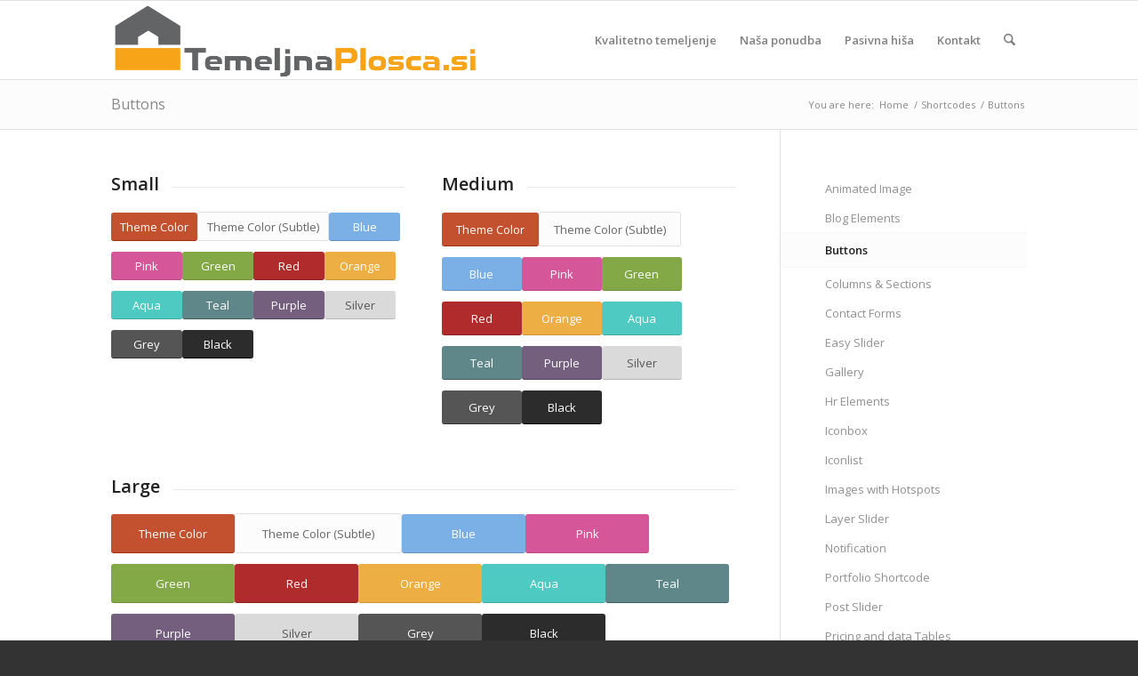

--- FILE ---
content_type: text/html; charset=UTF-8
request_url: https://temeljnaplosca.si/shortcodes/buttons/
body_size: 20288
content:
<!DOCTYPE html><html lang="sl-SI" class="html_stretched responsive av-preloader-disabled  html_header_top html_logo_left html_main_nav_header html_menu_right html_slim html_header_sticky html_header_shrinking html_mobile_menu_tablet html_header_searchicon html_content_align_center html_header_unstick_top_disabled html_header_stretch_disabled html_av-overlay-side html_av-overlay-side-classic html_av-submenu-noclone html_entry_id_776 av-cookies-consent-show-message-bar av-cookies-cookie-consent-enabled av-cookies-can-opt-out av-cookies-user-silent-accept avia-cookie-check-browser-settings av-no-preview av-default-lightbox html_text_menu_active av-mobile-menu-switch-default"><head><meta charset="UTF-8" /><meta name="viewport" content="width=device-width, initial-scale=1"><meta name='robots' content='index, follow, max-image-preview:large, max-snippet:-1, max-video-preview:-1' /><style>img:is([sizes="auto" i], [sizes^="auto," i]) { contain-intrinsic-size: 3000px 1500px }</style> <script defer src="[data-uri]"></script> <title>Buttons - Temeljna Plošča</title><link rel="canonical" href="https://temeljnaplosca.si/shortcodes/buttons/" /><meta property="og:locale" content="sl_SI" /><meta property="og:type" content="article" /><meta property="og:title" content="Buttons - Temeljna Plošča" /><meta property="og:url" content="https://temeljnaplosca.si/shortcodes/buttons/" /><meta property="og:site_name" content="Temeljna Plošča" /><meta name="twitter:card" content="summary_large_image" /><meta name="twitter:label1" content="Est. reading time" /><meta name="twitter:data1" content="6 minut" /> <script type="application/ld+json" class="yoast-schema-graph">{"@context":"https://schema.org","@graph":[{"@type":"WebPage","@id":"https://temeljnaplosca.si/shortcodes/buttons/","url":"https://temeljnaplosca.si/shortcodes/buttons/","name":"Buttons - Temeljna Plošča","isPartOf":{"@id":"https://temeljnaplosca.si/#website"},"datePublished":"2013-04-01T21:10:53+00:00","breadcrumb":{"@id":"https://temeljnaplosca.si/shortcodes/buttons/#breadcrumb"},"inLanguage":"sl-SI","potentialAction":[{"@type":"ReadAction","target":["https://temeljnaplosca.si/shortcodes/buttons/"]}]},{"@type":"BreadcrumbList","@id":"https://temeljnaplosca.si/shortcodes/buttons/#breadcrumb","itemListElement":[{"@type":"ListItem","position":1,"name":"Home","item":"https://temeljnaplosca.si/"},{"@type":"ListItem","position":2,"name":"Shortcodes","item":"https://temeljnaplosca.si/shortcodes/"},{"@type":"ListItem","position":3,"name":"Buttons"}]},{"@type":"WebSite","@id":"https://temeljnaplosca.si/#website","url":"https://temeljnaplosca.si/","name":"Temeljna Plošča","description":"Vse o pravlini izvedbi temeljenja pasivnih objektov","potentialAction":[{"@type":"SearchAction","target":{"@type":"EntryPoint","urlTemplate":"https://temeljnaplosca.si/?s={search_term_string}"},"query-input":{"@type":"PropertyValueSpecification","valueRequired":true,"valueName":"search_term_string"}}],"inLanguage":"sl-SI"}]}</script> <link rel='dns-prefetch' href='//js.hs-scripts.com' /><link rel="alternate" type="application/rss+xml" title="Temeljna Plošča &raquo; Vir" href="https://temeljnaplosca.si/feed/" /><link rel="alternate" type="application/rss+xml" title="Temeljna Plošča &raquo; Vir komentarjev" href="https://temeljnaplosca.si/comments/feed/" /><link rel="alternate" type="application/rss+xml" title="Temeljna Plošča &raquo; Buttons Vir komentarjev" href="https://temeljnaplosca.si/shortcodes/buttons/feed/" />  <script defer src="[data-uri]"></script> <link rel='stylesheet' id='wp-block-library-css' href='https://temeljnaplosca.si/wp-includes/css/dist/block-library/style.min.css?ver=6.8.3' type='text/css' media='all' /><style id='global-styles-inline-css' type='text/css'>:root{--wp--preset--aspect-ratio--square: 1;--wp--preset--aspect-ratio--4-3: 4/3;--wp--preset--aspect-ratio--3-4: 3/4;--wp--preset--aspect-ratio--3-2: 3/2;--wp--preset--aspect-ratio--2-3: 2/3;--wp--preset--aspect-ratio--16-9: 16/9;--wp--preset--aspect-ratio--9-16: 9/16;--wp--preset--color--black: #000000;--wp--preset--color--cyan-bluish-gray: #abb8c3;--wp--preset--color--white: #ffffff;--wp--preset--color--pale-pink: #f78da7;--wp--preset--color--vivid-red: #cf2e2e;--wp--preset--color--luminous-vivid-orange: #ff6900;--wp--preset--color--luminous-vivid-amber: #fcb900;--wp--preset--color--light-green-cyan: #7bdcb5;--wp--preset--color--vivid-green-cyan: #00d084;--wp--preset--color--pale-cyan-blue: #8ed1fc;--wp--preset--color--vivid-cyan-blue: #0693e3;--wp--preset--color--vivid-purple: #9b51e0;--wp--preset--color--metallic-red: #b02b2c;--wp--preset--color--maximum-yellow-red: #edae44;--wp--preset--color--yellow-sun: #eeee22;--wp--preset--color--palm-leaf: #83a846;--wp--preset--color--aero: #7bb0e7;--wp--preset--color--old-lavender: #745f7e;--wp--preset--color--steel-teal: #5f8789;--wp--preset--color--raspberry-pink: #d65799;--wp--preset--color--medium-turquoise: #4ecac2;--wp--preset--gradient--vivid-cyan-blue-to-vivid-purple: linear-gradient(135deg,rgba(6,147,227,1) 0%,rgb(155,81,224) 100%);--wp--preset--gradient--light-green-cyan-to-vivid-green-cyan: linear-gradient(135deg,rgb(122,220,180) 0%,rgb(0,208,130) 100%);--wp--preset--gradient--luminous-vivid-amber-to-luminous-vivid-orange: linear-gradient(135deg,rgba(252,185,0,1) 0%,rgba(255,105,0,1) 100%);--wp--preset--gradient--luminous-vivid-orange-to-vivid-red: linear-gradient(135deg,rgba(255,105,0,1) 0%,rgb(207,46,46) 100%);--wp--preset--gradient--very-light-gray-to-cyan-bluish-gray: linear-gradient(135deg,rgb(238,238,238) 0%,rgb(169,184,195) 100%);--wp--preset--gradient--cool-to-warm-spectrum: linear-gradient(135deg,rgb(74,234,220) 0%,rgb(151,120,209) 20%,rgb(207,42,186) 40%,rgb(238,44,130) 60%,rgb(251,105,98) 80%,rgb(254,248,76) 100%);--wp--preset--gradient--blush-light-purple: linear-gradient(135deg,rgb(255,206,236) 0%,rgb(152,150,240) 100%);--wp--preset--gradient--blush-bordeaux: linear-gradient(135deg,rgb(254,205,165) 0%,rgb(254,45,45) 50%,rgb(107,0,62) 100%);--wp--preset--gradient--luminous-dusk: linear-gradient(135deg,rgb(255,203,112) 0%,rgb(199,81,192) 50%,rgb(65,88,208) 100%);--wp--preset--gradient--pale-ocean: linear-gradient(135deg,rgb(255,245,203) 0%,rgb(182,227,212) 50%,rgb(51,167,181) 100%);--wp--preset--gradient--electric-grass: linear-gradient(135deg,rgb(202,248,128) 0%,rgb(113,206,126) 100%);--wp--preset--gradient--midnight: linear-gradient(135deg,rgb(2,3,129) 0%,rgb(40,116,252) 100%);--wp--preset--font-size--small: 1rem;--wp--preset--font-size--medium: 1.125rem;--wp--preset--font-size--large: 1.75rem;--wp--preset--font-size--x-large: clamp(1.75rem, 3vw, 2.25rem);--wp--preset--spacing--20: 0.44rem;--wp--preset--spacing--30: 0.67rem;--wp--preset--spacing--40: 1rem;--wp--preset--spacing--50: 1.5rem;--wp--preset--spacing--60: 2.25rem;--wp--preset--spacing--70: 3.38rem;--wp--preset--spacing--80: 5.06rem;--wp--preset--shadow--natural: 6px 6px 9px rgba(0, 0, 0, 0.2);--wp--preset--shadow--deep: 12px 12px 50px rgba(0, 0, 0, 0.4);--wp--preset--shadow--sharp: 6px 6px 0px rgba(0, 0, 0, 0.2);--wp--preset--shadow--outlined: 6px 6px 0px -3px rgba(255, 255, 255, 1), 6px 6px rgba(0, 0, 0, 1);--wp--preset--shadow--crisp: 6px 6px 0px rgba(0, 0, 0, 1);}:root { --wp--style--global--content-size: 800px;--wp--style--global--wide-size: 1130px; }:where(body) { margin: 0; }.wp-site-blocks > .alignleft { float: left; margin-right: 2em; }.wp-site-blocks > .alignright { float: right; margin-left: 2em; }.wp-site-blocks > .aligncenter { justify-content: center; margin-left: auto; margin-right: auto; }:where(.is-layout-flex){gap: 0.5em;}:where(.is-layout-grid){gap: 0.5em;}.is-layout-flow > .alignleft{float: left;margin-inline-start: 0;margin-inline-end: 2em;}.is-layout-flow > .alignright{float: right;margin-inline-start: 2em;margin-inline-end: 0;}.is-layout-flow > .aligncenter{margin-left: auto !important;margin-right: auto !important;}.is-layout-constrained > .alignleft{float: left;margin-inline-start: 0;margin-inline-end: 2em;}.is-layout-constrained > .alignright{float: right;margin-inline-start: 2em;margin-inline-end: 0;}.is-layout-constrained > .aligncenter{margin-left: auto !important;margin-right: auto !important;}.is-layout-constrained > :where(:not(.alignleft):not(.alignright):not(.alignfull)){max-width: var(--wp--style--global--content-size);margin-left: auto !important;margin-right: auto !important;}.is-layout-constrained > .alignwide{max-width: var(--wp--style--global--wide-size);}body .is-layout-flex{display: flex;}.is-layout-flex{flex-wrap: wrap;align-items: center;}.is-layout-flex > :is(*, div){margin: 0;}body .is-layout-grid{display: grid;}.is-layout-grid > :is(*, div){margin: 0;}body{padding-top: 0px;padding-right: 0px;padding-bottom: 0px;padding-left: 0px;}a:where(:not(.wp-element-button)){text-decoration: underline;}:root :where(.wp-element-button, .wp-block-button__link){background-color: #32373c;border-width: 0;color: #fff;font-family: inherit;font-size: inherit;line-height: inherit;padding: calc(0.667em + 2px) calc(1.333em + 2px);text-decoration: none;}.has-black-color{color: var(--wp--preset--color--black) !important;}.has-cyan-bluish-gray-color{color: var(--wp--preset--color--cyan-bluish-gray) !important;}.has-white-color{color: var(--wp--preset--color--white) !important;}.has-pale-pink-color{color: var(--wp--preset--color--pale-pink) !important;}.has-vivid-red-color{color: var(--wp--preset--color--vivid-red) !important;}.has-luminous-vivid-orange-color{color: var(--wp--preset--color--luminous-vivid-orange) !important;}.has-luminous-vivid-amber-color{color: var(--wp--preset--color--luminous-vivid-amber) !important;}.has-light-green-cyan-color{color: var(--wp--preset--color--light-green-cyan) !important;}.has-vivid-green-cyan-color{color: var(--wp--preset--color--vivid-green-cyan) !important;}.has-pale-cyan-blue-color{color: var(--wp--preset--color--pale-cyan-blue) !important;}.has-vivid-cyan-blue-color{color: var(--wp--preset--color--vivid-cyan-blue) !important;}.has-vivid-purple-color{color: var(--wp--preset--color--vivid-purple) !important;}.has-metallic-red-color{color: var(--wp--preset--color--metallic-red) !important;}.has-maximum-yellow-red-color{color: var(--wp--preset--color--maximum-yellow-red) !important;}.has-yellow-sun-color{color: var(--wp--preset--color--yellow-sun) !important;}.has-palm-leaf-color{color: var(--wp--preset--color--palm-leaf) !important;}.has-aero-color{color: var(--wp--preset--color--aero) !important;}.has-old-lavender-color{color: var(--wp--preset--color--old-lavender) !important;}.has-steel-teal-color{color: var(--wp--preset--color--steel-teal) !important;}.has-raspberry-pink-color{color: var(--wp--preset--color--raspberry-pink) !important;}.has-medium-turquoise-color{color: var(--wp--preset--color--medium-turquoise) !important;}.has-black-background-color{background-color: var(--wp--preset--color--black) !important;}.has-cyan-bluish-gray-background-color{background-color: var(--wp--preset--color--cyan-bluish-gray) !important;}.has-white-background-color{background-color: var(--wp--preset--color--white) !important;}.has-pale-pink-background-color{background-color: var(--wp--preset--color--pale-pink) !important;}.has-vivid-red-background-color{background-color: var(--wp--preset--color--vivid-red) !important;}.has-luminous-vivid-orange-background-color{background-color: var(--wp--preset--color--luminous-vivid-orange) !important;}.has-luminous-vivid-amber-background-color{background-color: var(--wp--preset--color--luminous-vivid-amber) !important;}.has-light-green-cyan-background-color{background-color: var(--wp--preset--color--light-green-cyan) !important;}.has-vivid-green-cyan-background-color{background-color: var(--wp--preset--color--vivid-green-cyan) !important;}.has-pale-cyan-blue-background-color{background-color: var(--wp--preset--color--pale-cyan-blue) !important;}.has-vivid-cyan-blue-background-color{background-color: var(--wp--preset--color--vivid-cyan-blue) !important;}.has-vivid-purple-background-color{background-color: var(--wp--preset--color--vivid-purple) !important;}.has-metallic-red-background-color{background-color: var(--wp--preset--color--metallic-red) !important;}.has-maximum-yellow-red-background-color{background-color: var(--wp--preset--color--maximum-yellow-red) !important;}.has-yellow-sun-background-color{background-color: var(--wp--preset--color--yellow-sun) !important;}.has-palm-leaf-background-color{background-color: var(--wp--preset--color--palm-leaf) !important;}.has-aero-background-color{background-color: var(--wp--preset--color--aero) !important;}.has-old-lavender-background-color{background-color: var(--wp--preset--color--old-lavender) !important;}.has-steel-teal-background-color{background-color: var(--wp--preset--color--steel-teal) !important;}.has-raspberry-pink-background-color{background-color: var(--wp--preset--color--raspberry-pink) !important;}.has-medium-turquoise-background-color{background-color: var(--wp--preset--color--medium-turquoise) !important;}.has-black-border-color{border-color: var(--wp--preset--color--black) !important;}.has-cyan-bluish-gray-border-color{border-color: var(--wp--preset--color--cyan-bluish-gray) !important;}.has-white-border-color{border-color: var(--wp--preset--color--white) !important;}.has-pale-pink-border-color{border-color: var(--wp--preset--color--pale-pink) !important;}.has-vivid-red-border-color{border-color: var(--wp--preset--color--vivid-red) !important;}.has-luminous-vivid-orange-border-color{border-color: var(--wp--preset--color--luminous-vivid-orange) !important;}.has-luminous-vivid-amber-border-color{border-color: var(--wp--preset--color--luminous-vivid-amber) !important;}.has-light-green-cyan-border-color{border-color: var(--wp--preset--color--light-green-cyan) !important;}.has-vivid-green-cyan-border-color{border-color: var(--wp--preset--color--vivid-green-cyan) !important;}.has-pale-cyan-blue-border-color{border-color: var(--wp--preset--color--pale-cyan-blue) !important;}.has-vivid-cyan-blue-border-color{border-color: var(--wp--preset--color--vivid-cyan-blue) !important;}.has-vivid-purple-border-color{border-color: var(--wp--preset--color--vivid-purple) !important;}.has-metallic-red-border-color{border-color: var(--wp--preset--color--metallic-red) !important;}.has-maximum-yellow-red-border-color{border-color: var(--wp--preset--color--maximum-yellow-red) !important;}.has-yellow-sun-border-color{border-color: var(--wp--preset--color--yellow-sun) !important;}.has-palm-leaf-border-color{border-color: var(--wp--preset--color--palm-leaf) !important;}.has-aero-border-color{border-color: var(--wp--preset--color--aero) !important;}.has-old-lavender-border-color{border-color: var(--wp--preset--color--old-lavender) !important;}.has-steel-teal-border-color{border-color: var(--wp--preset--color--steel-teal) !important;}.has-raspberry-pink-border-color{border-color: var(--wp--preset--color--raspberry-pink) !important;}.has-medium-turquoise-border-color{border-color: var(--wp--preset--color--medium-turquoise) !important;}.has-vivid-cyan-blue-to-vivid-purple-gradient-background{background: var(--wp--preset--gradient--vivid-cyan-blue-to-vivid-purple) !important;}.has-light-green-cyan-to-vivid-green-cyan-gradient-background{background: var(--wp--preset--gradient--light-green-cyan-to-vivid-green-cyan) !important;}.has-luminous-vivid-amber-to-luminous-vivid-orange-gradient-background{background: var(--wp--preset--gradient--luminous-vivid-amber-to-luminous-vivid-orange) !important;}.has-luminous-vivid-orange-to-vivid-red-gradient-background{background: var(--wp--preset--gradient--luminous-vivid-orange-to-vivid-red) !important;}.has-very-light-gray-to-cyan-bluish-gray-gradient-background{background: var(--wp--preset--gradient--very-light-gray-to-cyan-bluish-gray) !important;}.has-cool-to-warm-spectrum-gradient-background{background: var(--wp--preset--gradient--cool-to-warm-spectrum) !important;}.has-blush-light-purple-gradient-background{background: var(--wp--preset--gradient--blush-light-purple) !important;}.has-blush-bordeaux-gradient-background{background: var(--wp--preset--gradient--blush-bordeaux) !important;}.has-luminous-dusk-gradient-background{background: var(--wp--preset--gradient--luminous-dusk) !important;}.has-pale-ocean-gradient-background{background: var(--wp--preset--gradient--pale-ocean) !important;}.has-electric-grass-gradient-background{background: var(--wp--preset--gradient--electric-grass) !important;}.has-midnight-gradient-background{background: var(--wp--preset--gradient--midnight) !important;}.has-small-font-size{font-size: var(--wp--preset--font-size--small) !important;}.has-medium-font-size{font-size: var(--wp--preset--font-size--medium) !important;}.has-large-font-size{font-size: var(--wp--preset--font-size--large) !important;}.has-x-large-font-size{font-size: var(--wp--preset--font-size--x-large) !important;}
:where(.wp-block-post-template.is-layout-flex){gap: 1.25em;}:where(.wp-block-post-template.is-layout-grid){gap: 1.25em;}
:where(.wp-block-columns.is-layout-flex){gap: 2em;}:where(.wp-block-columns.is-layout-grid){gap: 2em;}
:root :where(.wp-block-pullquote){font-size: 1.5em;line-height: 1.6;}</style><link rel='stylesheet' id='avia-merged-styles-css' href='https://temeljnaplosca.si/wp-content/cache/autoptimize/autoptimize_single_5e4c11e42850be100bf50257ec3495ce.php' type='text/css' media='all' /><link rel='stylesheet' id='avia-single-post-776-css' href='https://temeljnaplosca.si/wp-content/cache/autoptimize/autoptimize_single_eb320839e44d8d347673027064be4c8d.php?ver=ver-1769158267' type='text/css' media='all' /> <script defer type="text/javascript" src="https://temeljnaplosca.si/wp-content/cache/autoptimize/autoptimize_single_11431e527d658c06a23fa38aa1451325.php" id="avia-head-scripts-js"></script> <link rel="https://api.w.org/" href="https://temeljnaplosca.si/wp-json/" /><link rel="alternate" title="JSON" type="application/json" href="https://temeljnaplosca.si/wp-json/wp/v2/pages/776" /><link rel="EditURI" type="application/rsd+xml" title="RSD" href="https://temeljnaplosca.si/xmlrpc.php?rsd" /><meta name="generator" content="WordPress 6.8.3" /><link rel='shortlink' href='https://temeljnaplosca.si/?p=776' /><link rel="alternate" title="oEmbed (JSON)" type="application/json+oembed" href="https://temeljnaplosca.si/wp-json/oembed/1.0/embed?url=https%3A%2F%2Ftemeljnaplosca.si%2Fshortcodes%2Fbuttons%2F" /><link rel="alternate" title="oEmbed (XML)" type="text/xml+oembed" href="https://temeljnaplosca.si/wp-json/oembed/1.0/embed?url=https%3A%2F%2Ftemeljnaplosca.si%2Fshortcodes%2Fbuttons%2F&#038;format=xml" />  <script defer src="[data-uri]"></script>  <script defer src="[data-uri]"></script> <link rel="icon" href="https://temeljnaplosca.si/wp-content/uploads/2019/02/Artboard-14-100.jpg" type="image/x-icon"> <!--[if lt IE 9]><script src="https://temeljnaplosca.si/wp-content/themes/enfold/js/html5shiv.js"></script><![endif]--><link rel="profile" href="https://gmpg.org/xfn/11" /><link rel="alternate" type="application/rss+xml" title="Temeljna Plošča RSS2 Feed" href="https://temeljnaplosca.si/feed/" /><link rel="pingback" href="https://temeljnaplosca.si/xmlrpc.php" />  <script defer src="[data-uri]"></script><style type="text/css">@font-face {font-family: 'entypo-fontello-enfold'; font-weight: normal; font-style: normal; font-display: auto;
		src: url('https://temeljnaplosca.si/wp-content/themes/enfold/config-templatebuilder/avia-template-builder/assets/fonts/entypo-fontello-enfold/entypo-fontello-enfold.woff2') format('woff2'),
		url('https://temeljnaplosca.si/wp-content/themes/enfold/config-templatebuilder/avia-template-builder/assets/fonts/entypo-fontello-enfold/entypo-fontello-enfold.woff') format('woff'),
		url('https://temeljnaplosca.si/wp-content/themes/enfold/config-templatebuilder/avia-template-builder/assets/fonts/entypo-fontello-enfold/entypo-fontello-enfold.ttf') format('truetype'),
		url('https://temeljnaplosca.si/wp-content/themes/enfold/config-templatebuilder/avia-template-builder/assets/fonts/entypo-fontello-enfold/entypo-fontello-enfold.svg#entypo-fontello-enfold') format('svg'),
		url('https://temeljnaplosca.si/wp-content/themes/enfold/config-templatebuilder/avia-template-builder/assets/fonts/entypo-fontello-enfold/entypo-fontello-enfold.eot'),
		url('https://temeljnaplosca.si/wp-content/themes/enfold/config-templatebuilder/avia-template-builder/assets/fonts/entypo-fontello-enfold/entypo-fontello-enfold.eot?#iefix') format('embedded-opentype');
		}

		#top .avia-font-entypo-fontello-enfold, body .avia-font-entypo-fontello-enfold, html body [data-av_iconfont='entypo-fontello-enfold']:before{ font-family: 'entypo-fontello-enfold'; }
		
		@font-face {font-family: 'entypo-fontello'; font-weight: normal; font-style: normal; font-display: auto;
		src: url('https://temeljnaplosca.si/wp-content/themes/enfold/config-templatebuilder/avia-template-builder/assets/fonts/entypo-fontello/entypo-fontello.woff2') format('woff2'),
		url('https://temeljnaplosca.si/wp-content/themes/enfold/config-templatebuilder/avia-template-builder/assets/fonts/entypo-fontello/entypo-fontello.woff') format('woff'),
		url('https://temeljnaplosca.si/wp-content/themes/enfold/config-templatebuilder/avia-template-builder/assets/fonts/entypo-fontello/entypo-fontello.ttf') format('truetype'),
		url('https://temeljnaplosca.si/wp-content/themes/enfold/config-templatebuilder/avia-template-builder/assets/fonts/entypo-fontello/entypo-fontello.svg#entypo-fontello') format('svg'),
		url('https://temeljnaplosca.si/wp-content/themes/enfold/config-templatebuilder/avia-template-builder/assets/fonts/entypo-fontello/entypo-fontello.eot'),
		url('https://temeljnaplosca.si/wp-content/themes/enfold/config-templatebuilder/avia-template-builder/assets/fonts/entypo-fontello/entypo-fontello.eot?#iefix') format('embedded-opentype');
		}

		#top .avia-font-entypo-fontello, body .avia-font-entypo-fontello, html body [data-av_iconfont='entypo-fontello']:before{ font-family: 'entypo-fontello'; }</style></head><body data-rsssl=1 id="top" class="wp-singular page-template-default page page-id-776 page-child parent-pageid-750 wp-theme-enfold stretched rtl_columns av-curtain-numeric open_sans  post-type-page" itemscope="itemscope" itemtype="https://schema.org/WebPage" ><div id='wrap_all'><header id='header' class='all_colors header_color light_bg_color  av_header_top av_logo_left av_main_nav_header av_menu_right av_slim av_header_sticky av_header_shrinking av_header_stretch_disabled av_mobile_menu_tablet av_header_searchicon av_header_unstick_top_disabled av_bottom_nav_disabled  av_alternate_logo_active av_header_border_disabled'  data-av_shrink_factor='50' role="banner" itemscope="itemscope" itemtype="https://schema.org/WPHeader" ><div  id='header_main' class='container_wrap container_wrap_logo'><div class='container av-logo-container'><div class='inner-container'><span class='logo avia-standard-logo'><a href='https://temeljnaplosca.si/' class='' aria-label='temeljna plosca_logo' title='temeljna plosca_logo'><img src="https://temeljnaplosca.si/wp-content/uploads/2019/02/temeljna-plosca_logo-e1551205208402.png" height="100" width="300" alt='Temeljna Plošča' title='temeljna plosca_logo' /></a></span><nav class='main_menu' data-selectname='Select a page'  role="navigation" itemscope="itemscope" itemtype="https://schema.org/SiteNavigationElement" ><div class="avia-menu av-main-nav-wrap"><ul role="menu" class="menu av-main-nav" id="avia-menu"><li role="menuitem" id="menu-item-3724" class="menu-item menu-item-type-post_type menu-item-object-page menu-item-has-children menu-item-top-level menu-item-top-level-1"><a href="https://temeljnaplosca.si/kvalitetno-temeljenje/" itemprop="url" tabindex="0"><span class="avia-bullet"></span><span class="avia-menu-text">Kvalitetno temeljenje</span><span class="avia-menu-fx"><span class="avia-arrow-wrap"><span class="avia-arrow"></span></span></span></a><ul class="sub-menu"><li role="menuitem" id="menu-item-3725" class="menu-item menu-item-type-post_type menu-item-object-page"><a href="https://temeljnaplosca.si/kvalitetno-temeljenje/" itemprop="url" tabindex="0"><span class="avia-bullet"></span><span class="avia-menu-text">Kvalitetno temeljenje</span></a></li><li role="menuitem" id="menu-item-3726" class="menu-item menu-item-type-post_type menu-item-object-page"><a href="https://temeljnaplosca.si/potresna-zanesljivost/" itemprop="url" tabindex="0"><span class="avia-bullet"></span><span class="avia-menu-text">Potresna zanesljivost</span></a></li><li role="menuitem" id="menu-item-3727" class="menu-item menu-item-type-post_type menu-item-object-page"><a href="https://temeljnaplosca.si/odzracevanje-radona/" itemprop="url" tabindex="0"><span class="avia-bullet"></span><span class="avia-menu-text">Odzračevanje radona</span></a></li><li role="menuitem" id="menu-item-3728" class="menu-item menu-item-type-post_type menu-item-object-page"><a href="https://temeljnaplosca.si/visoka-tlacna-trdnost/" itemprop="url" tabindex="0"><span class="avia-bullet"></span><span class="avia-menu-text">Visoka tlačna trdnost</span></a></li><li role="menuitem" id="menu-item-3729" class="menu-item menu-item-type-post_type menu-item-object-page"><a href="https://temeljnaplosca.si/odpornost-in-zanesljivost/" itemprop="url" tabindex="0"><span class="avia-bullet"></span><span class="avia-menu-text">Odpornost in zanesljivost</span></a></li><li role="menuitem" id="menu-item-3730" class="menu-item menu-item-type-post_type menu-item-object-page"><a href="https://temeljnaplosca.si/kvalitetne-resitve/" itemprop="url" tabindex="0"><span class="avia-bullet"></span><span class="avia-menu-text">Kvalitetne rešitve</span></a></li></ul></li><li role="menuitem" id="menu-item-3731" class="menu-item menu-item-type-post_type menu-item-object-page menu-item-has-children menu-item-top-level menu-item-top-level-2"><a href="https://temeljnaplosca.si/temeljna-plosca-je-prava-izbira/" itemprop="url" tabindex="0"><span class="avia-bullet"></span><span class="avia-menu-text">Naša ponudba</span><span class="avia-menu-fx"><span class="avia-arrow-wrap"><span class="avia-arrow"></span></span></span></a><ul class="sub-menu"><li role="menuitem" id="menu-item-3732" class="menu-item menu-item-type-post_type menu-item-object-page"><a href="https://temeljnaplosca.si/temeljna-plosca-je-prava-izbira/" itemprop="url" tabindex="0"><span class="avia-bullet"></span><span class="avia-menu-text">Temeljna plošča je prava izbira</span></a></li><li role="menuitem" id="menu-item-3733" class="menu-item menu-item-type-post_type menu-item-object-page"><a href="https://temeljnaplosca.si/nase-prednosti/" itemprop="url" tabindex="0"><span class="avia-bullet"></span><span class="avia-menu-text">Naše prednosti</span></a></li><li role="menuitem" id="menu-item-3734" class="menu-item menu-item-type-post_type menu-item-object-page"><a href="https://temeljnaplosca.si/podrocja-delovanja/" itemprop="url" tabindex="0"><span class="avia-bullet"></span><span class="avia-menu-text">Področja delovanja</span></a></li><li role="menuitem" id="menu-item-3735" class="menu-item menu-item-type-custom menu-item-object-custom"><a href="https://temeljnaplosca.si/koraki-izvedbe/" itemprop="url" tabindex="0"><span class="avia-bullet"></span><span class="avia-menu-text">Koraki izvedbe</span></a></li><li role="menuitem" id="menu-item-3736" class="menu-item menu-item-type-post_type menu-item-object-page"><a href="https://temeljnaplosca.si/prikaz-izvedbe-temeljne-plosce/" itemprop="url" tabindex="0"><span class="avia-bullet"></span><span class="avia-menu-text">Izvedba z gradbišča</span></a></li></ul></li><li role="menuitem" id="menu-item-3737" class="menu-item menu-item-type-post_type menu-item-object-page menu-item-has-children menu-item-top-level menu-item-top-level-3"><a href="https://temeljnaplosca.si/pasivna-hisa/" itemprop="url" tabindex="0"><span class="avia-bullet"></span><span class="avia-menu-text">Pasivna hiša</span><span class="avia-menu-fx"><span class="avia-arrow-wrap"><span class="avia-arrow"></span></span></span></a><ul class="sub-menu"><li role="menuitem" id="menu-item-3738" class="menu-item menu-item-type-post_type menu-item-object-page"><a href="https://temeljnaplosca.si/pasivna-hisa/" itemprop="url" tabindex="0"><span class="avia-bullet"></span><span class="avia-menu-text">Pasivna hiša</span></a></li><li role="menuitem" id="menu-item-3739" class="menu-item menu-item-type-post_type menu-item-object-page"><a href="https://temeljnaplosca.si/projektiranje-pasivne-hise/" itemprop="url" tabindex="0"><span class="avia-bullet"></span><span class="avia-menu-text">O projektiranju</span></a></li></ul></li><li role="menuitem" id="menu-item-3956" class="menu-item menu-item-type-post_type menu-item-object-page menu-item-top-level menu-item-top-level-4"><a href="https://temeljnaplosca.si/kontakt/" itemprop="url" tabindex="0"><span class="avia-bullet"></span><span class="avia-menu-text">Kontakt</span><span class="avia-menu-fx"><span class="avia-arrow-wrap"><span class="avia-arrow"></span></span></span></a></li><li id="menu-item-search" class="noMobile menu-item menu-item-search-dropdown menu-item-avia-special" role="menuitem"><a class="avia-svg-icon avia-font-svg_entypo-fontello" aria-label="Search" href="?s=" rel="nofollow" title="Click to open the search input field" data-avia-search-tooltip="
&lt;search&gt;
 &lt;form role=&quot;search&quot; action=&quot;https://temeljnaplosca.si/&quot; id=&quot;searchform&quot; method=&quot;get&quot; class=&quot;&quot;&gt;
 &lt;div&gt;
&lt;span class=&#039;av_searchform_search avia-svg-icon avia-font-svg_entypo-fontello&#039; data-av_svg_icon=&#039;search&#039; data-av_iconset=&#039;svg_entypo-fontello&#039;&gt;&lt;svg version=&quot;1.1&quot; xmlns=&quot;http://www.w3.org/2000/svg&quot; width=&quot;25&quot; height=&quot;32&quot; viewBox=&quot;0 0 25 32&quot; preserveAspectRatio=&quot;xMidYMid meet&quot; aria-labelledby=&#039;av-svg-title-1&#039; aria-describedby=&#039;av-svg-desc-1&#039; role=&quot;graphics-symbol&quot; aria-hidden=&quot;true&quot;&gt;
&lt;title id=&#039;av-svg-title-1&#039;&gt;Search&lt;/title&gt;
&lt;desc id=&#039;av-svg-desc-1&#039;&gt;Search&lt;/desc&gt;
&lt;path d=&quot;M24.704 24.704q0.96 1.088 0.192 1.984l-1.472 1.472q-1.152 1.024-2.176 0l-6.080-6.080q-2.368 1.344-4.992 1.344-4.096 0-7.136-3.040t-3.040-7.136 2.88-7.008 6.976-2.912 7.168 3.040 3.072 7.136q0 2.816-1.472 5.184zM3.008 13.248q0 2.816 2.176 4.992t4.992 2.176 4.832-2.016 2.016-4.896q0-2.816-2.176-4.96t-4.992-2.144-4.832 2.016-2.016 4.832z&quot;&gt;&lt;/path&gt;
&lt;/svg&gt;&lt;/span&gt;			&lt;input type=&quot;submit&quot; value=&quot;&quot; id=&quot;searchsubmit&quot; class=&quot;button&quot; title=&quot;Enter at least 3 characters to show search results in a dropdown or click to route to search result page to show all results&quot; /&gt;
 &lt;input type=&quot;search&quot; id=&quot;s&quot; name=&quot;s&quot; value=&quot;&quot; aria-label=&#039;Search&#039; placeholder=&#039;Search&#039; required /&gt;
 &lt;/div&gt;
 &lt;/form&gt;
&lt;/search&gt;
" data-av_svg_icon='search' data-av_iconset='svg_entypo-fontello'><svg version="1.1" xmlns="http://www.w3.org/2000/svg" width="25" height="32" viewBox="0 0 25 32" preserveAspectRatio="xMidYMid meet" aria-labelledby='av-svg-title-2' aria-describedby='av-svg-desc-2' role="graphics-symbol" aria-hidden="true"><title id='av-svg-title-2'>Click to open the search input field</title> <desc id='av-svg-desc-2'>Click to open the search input field</desc> <path d="M24.704 24.704q0.96 1.088 0.192 1.984l-1.472 1.472q-1.152 1.024-2.176 0l-6.080-6.080q-2.368 1.344-4.992 1.344-4.096 0-7.136-3.040t-3.040-7.136 2.88-7.008 6.976-2.912 7.168 3.040 3.072 7.136q0 2.816-1.472 5.184zM3.008 13.248q0 2.816 2.176 4.992t4.992 2.176 4.832-2.016 2.016-4.896q0-2.816-2.176-4.96t-4.992-2.144-4.832 2.016-2.016 4.832z"></path> </svg><span class="avia_hidden_link_text">Search</span></a></li><li class="av-burger-menu-main menu-item-avia-special av-small-burger-icon" role="menuitem"> <a href="#" aria-label="Menu" aria-hidden="false"> <span class="av-hamburger av-hamburger--spin av-js-hamburger"> <span class="av-hamburger-box"> <span class="av-hamburger-inner"></span> <strong>Menu</strong> </span> </span> <span class="avia_hidden_link_text">Menu</span> </a></li></ul></div></nav></div></div></div><div class="header_bg"></div></header><div id='main' class='all_colors' data-scroll-offset='88'><div class='stretch_full container_wrap alternate_color light_bg_color title_container'><div class='container'><h1 class='main-title entry-title '><a href='https://temeljnaplosca.si/shortcodes/buttons/' rel='bookmark' title='Permanent Link: Buttons'  itemprop="headline" >Buttons</a></h1><div class="breadcrumb breadcrumbs avia-breadcrumbs"><div class="breadcrumb-trail" ><span class="trail-before"><span class="breadcrumb-title">You are here:</span></span> <span  itemscope="itemscope" itemtype="https://schema.org/BreadcrumbList" ><span  itemscope="itemscope" itemtype="https://schema.org/ListItem" itemprop="itemListElement" ><a itemprop="url" href="https://temeljnaplosca.si" title="Temeljna Plošča" rel="home" class="trail-begin"><span itemprop="name">Home</span></a><span itemprop="position" class="hidden">1</span></span></span> <span class="sep">/</span> <span  itemscope="itemscope" itemtype="https://schema.org/BreadcrumbList" ><span  itemscope="itemscope" itemtype="https://schema.org/ListItem" itemprop="itemListElement" ><a itemprop="url" href="https://temeljnaplosca.si/shortcodes/" title="Shortcodes"><span itemprop="name">Shortcodes</span></a><span itemprop="position" class="hidden">2</span></span></span> <span class="sep">/</span> <span class="trail-end">Buttons</span></div></div></div></div><div   class='main_color container_wrap_first container_wrap sidebar_right'  ><div class='container av-section-cont-open' ><main  role="main" itemprop="mainContentOfPage"  class='template-page content  av-content-small alpha units'><div class='post-entry post-entry-type-page post-entry-776'><div class='entry-content-wrapper clearfix'><div  class='flex_column av-7hzrv4-220f99b32ef779a516f180ad468d7cf9 av_one_half  avia-builder-el-0  el_before_av_one_half  avia-builder-el-first  first flex_column_div  '     ><div  class='av-special-heading av-7bw2ww-d412f94a65654aade85bbf4ae6c12f65 av-special-heading-h3  avia-builder-el-1  el_before_av_button  avia-builder-el-first '><h3 class='av-special-heading-tag '  itemprop="headline"  >Small</h3><div class="special-heading-border"><div class="special-heading-inner-border"></div></div></div><div  class='avia-button-wrap av-76931k-d26278399aa862563d2021c161bfe799-wrap avia-button-left  avia-builder-el-2  el_after_av_heading  el_before_av_button '><a href='#'  class='avia-button av-76931k-d26278399aa862563d2021c161bfe799 av-link-btn avia-icon_select-yes-left-icon avia-size-small avia-position-left avia-color-theme-color'   aria-label="Theme Color"><span class='avia_button_icon avia_button_icon_left avia-svg-icon avia-font-svg_entypo-fontello' data-av_svg_icon='77' data-av_iconset='svg_entypo-fontello'></span><span class='avia_iconbox_title' >Theme Color</span></a></div><div  class='avia-button-wrap av-p6tns-dbf7c700e72f731b87b7ccb3ec57f2df-wrap avia-button-left  avia-builder-el-3  el_after_av_button  el_before_av_button '><a href='#'  class='avia-button av-p6tns-dbf7c700e72f731b87b7ccb3ec57f2df av-link-btn avia-icon_select-yes-left-icon avia-size-small avia-position-left avia-color-theme-color-subtle'   aria-label="Theme Color (Subtle)"><span class='avia_button_icon avia_button_icon_left avia-svg-icon avia-font-svg_entypo-fontello' data-av_svg_icon='2' data-av_iconset='svg_entypo-fontello'></span><span class='avia_iconbox_title' >Theme Color (Subtle)</span></a></div><div  class='avia-button-wrap av-6xm988-607f1f07ee22b72bd232bbfe5b52a392-wrap avia-button-left  avia-builder-el-4  el_after_av_button  el_before_av_button '><a href='#'  class='avia-button av-6xm988-607f1f07ee22b72bd232bbfe5b52a392 av-link-btn avia-icon_select-yes-left-icon avia-size-small avia-position-left avia-color-blue'   aria-label="Blue"><span class='avia_button_icon avia_button_icon_left avia-svg-icon avia-font-svg_entypo-fontello' data-av_svg_icon='29' data-av_iconset='svg_entypo-fontello'></span><span class='avia_iconbox_title' >Blue</span></a></div><div  class='avia-button-wrap av-6o7oyg-c909415accf6b847162ec4890c83f37e-wrap avia-button-left  avia-builder-el-5  el_after_av_button  el_before_av_button '><a href='#'  class='avia-button av-6o7oyg-c909415accf6b847162ec4890c83f37e av-link-btn avia-icon_select-yes-left-icon avia-size-small avia-position-left avia-color-pink'   aria-label="Pink"><span class='avia_button_icon avia_button_icon_left avia-svg-icon avia-font-svg_entypo-fontello' data-av_svg_icon='25' data-av_iconset='svg_entypo-fontello'></span><span class='avia_iconbox_title' >Pink</span></a></div><div  class='avia-button-wrap av-6iw9r4-627f0401edd0e7153f5538556dd72b89-wrap avia-button-left  avia-builder-el-6  el_after_av_button  el_before_av_button '><a href='#'  class='avia-button av-6iw9r4-627f0401edd0e7153f5538556dd72b89 av-link-btn avia-icon_select-yes-left-icon avia-size-small avia-position-left avia-color-green'   aria-label="Green"><span class='avia_button_icon avia_button_icon_left avia-svg-icon avia-font-svg_entypo-fontello' data-av_svg_icon='50' data-av_iconset='svg_entypo-fontello'></span><span class='avia_iconbox_title' >Green</span></a></div><div  class='avia-button-wrap av-6c8g9k-ccf745f66af13e36cfb8302e40590ff8-wrap avia-button-left  avia-builder-el-7  el_after_av_button  el_before_av_button '><a href='#'  class='avia-button av-6c8g9k-ccf745f66af13e36cfb8302e40590ff8 av-link-btn avia-icon_select-yes-left-icon avia-size-small avia-position-left avia-color-red'   aria-label="Red"><span class='avia_button_icon avia_button_icon_left avia-svg-icon avia-font-svg_entypo-fontello' data-av_svg_icon='27' data-av_iconset='svg_entypo-fontello'></span><span class='avia_iconbox_title' >Red</span></a></div><div  class='avia-button-wrap av-68816w-2dcaeb294f84ee70aba7e9cef2c4b42c-wrap avia-button-left  avia-builder-el-8  el_after_av_button  el_before_av_button '><a href='#'  class='avia-button av-68816w-2dcaeb294f84ee70aba7e9cef2c4b42c av-link-btn avia-icon_select-yes-left-icon avia-size-small avia-position-left avia-color-orange'   aria-label="Orange"><span class='avia_button_icon avia_button_icon_left avia-svg-icon avia-font-svg_entypo-fontello' data-av_svg_icon='98' data-av_iconset='svg_entypo-fontello'></span><span class='avia_iconbox_title' >Orange</span></a></div><div  class='avia-button-wrap av-63zdtk-27064ce4f721a003cc2d59837649f7a6-wrap avia-button-left  avia-builder-el-9  el_after_av_button  el_before_av_button '><a href='#'  class='avia-button av-63zdtk-27064ce4f721a003cc2d59837649f7a6 av-link-btn avia-icon_select-yes-left-icon avia-size-small avia-position-left avia-color-aqua'   aria-label="Aqua"><span class='avia_button_icon avia_button_icon_left avia-svg-icon avia-font-svg_entypo-fontello' data-av_svg_icon='66' data-av_iconset='svg_entypo-fontello'></span><span class='avia_iconbox_title' >Aqua</span></a></div><div  class='avia-button-wrap av-5vfq7c-e578d80ac59a3e809562c7690b180964-wrap avia-button-left  avia-builder-el-10  el_after_av_button  el_before_av_button '><a href='#'  class='avia-button av-5vfq7c-e578d80ac59a3e809562c7690b180964 av-link-btn avia-icon_select-yes-left-icon avia-size-small avia-position-left avia-color-teal'   aria-label="Teal"><span class='avia_button_icon avia_button_icon_left avia-svg-icon avia-font-svg_entypo-fontello' data-av_svg_icon='75' data-av_iconset='svg_entypo-fontello'></span><span class='avia_iconbox_title' >Teal</span></a></div><div  class='avia-button-wrap av-kbqf4-4bc852a5bbe82b93f5e19d84b48a6876-wrap avia-button-left  avia-builder-el-11  el_after_av_button  el_before_av_button '><a href='#'  class='avia-button av-kbqf4-4bc852a5bbe82b93f5e19d84b48a6876 av-link-btn avia-icon_select-yes-left-icon avia-size-small avia-position-left avia-color-purple'   aria-label="Purple"><span class='avia_button_icon avia_button_icon_left avia-svg-icon avia-font-svg_entypo-fontello' data-av_svg_icon='204' data-av_iconset='svg_entypo-fontello'></span><span class='avia_iconbox_title' >Purple</span></a></div><div  class='avia-button-wrap av-5hmdvs-34889f9cd7838c96c9ec8d20ac632003-wrap avia-button-left  avia-builder-el-12  el_after_av_button  el_before_av_button '><a href='#'  class='avia-button av-5hmdvs-34889f9cd7838c96c9ec8d20ac632003 av-link-btn avia-icon_select-yes-left-icon avia-size-small avia-position-left avia-color-silver'   aria-label="Silver"><span class='avia_button_icon avia_button_icon_left avia-svg-icon avia-font-svg_entypo-fontello' data-av_svg_icon='48' data-av_iconset='svg_entypo-fontello'></span><span class='avia_iconbox_title' >Silver</span></a></div><div  class='avia-button-wrap av-5bo78g-22b88aaa0b91f2d4e3428dd3008ae4b1-wrap avia-button-left  avia-builder-el-13  el_after_av_button  el_before_av_button '><a href='#'  class='avia-button av-5bo78g-22b88aaa0b91f2d4e3428dd3008ae4b1 av-link-btn avia-icon_select-yes-left-icon avia-size-small avia-position-left avia-color-grey'   aria-label="Grey"><span class='avia_button_icon avia_button_icon_left avia-svg-icon avia-font-svg_entypo-fontello' data-av_svg_icon='5' data-av_iconset='svg_entypo-fontello'></span><span class='avia_iconbox_title' >Grey</span></a></div><div  class='avia-button-wrap av-56dz8o-487c34d6888ab8504dc3a397a0be15fb-wrap avia-button-left  avia-builder-el-14  el_after_av_button  avia-builder-el-last '><a href='#'  class='avia-button av-56dz8o-487c34d6888ab8504dc3a397a0be15fb av-link-btn avia-icon_select-yes-left-icon avia-size-small avia-position-left avia-color-black'   aria-label="Black"><span class='avia_button_icon avia_button_icon_left avia-svg-icon avia-font-svg_entypo-fontello' data-av_svg_icon='37' data-av_iconset='svg_entypo-fontello'></span><span class='avia_iconbox_title' >Black</span></a></div></div><div  class='flex_column av-i6xrc-524d1ac2619248c82b68cc7717945b07 av_one_half  avia-builder-el-15  el_after_av_one_half  el_before_av_one_full  flex_column_div  '     ><div  class='av-special-heading av-4yjsag-9c5b583c508670e034da9845e0e02363 av-special-heading-h3  avia-builder-el-16  el_before_av_button  avia-builder-el-first '><h3 class='av-special-heading-tag '  itemprop="headline"  >Medium</h3><div class="special-heading-border"><div class="special-heading-inner-border"></div></div></div><div  class='avia-button-wrap av-4pfao8-e145ae9ed43b25401fc904ab564cc032-wrap avia-button-left  avia-builder-el-17  el_after_av_heading  el_before_av_button '><a href='#'  class='avia-button av-4pfao8-e145ae9ed43b25401fc904ab564cc032 av-link-btn avia-icon_select-yes-left-icon avia-size-medium avia-position-left avia-color-theme-color'   aria-label="Theme Color"><span class='avia_button_icon avia_button_icon_left avia-svg-icon avia-font-svg_entypo-fontello' data-av_svg_icon='31' data-av_iconset='svg_entypo-fontello'></span><span class='avia_iconbox_title' >Theme Color</span></a></div><div  class='avia-button-wrap av-4l0gb4-26b18e14cdc4000fe77e47e0929ce103-wrap avia-button-left  avia-builder-el-18  el_after_av_button  el_before_av_button '><a href='#'  class='avia-button av-4l0gb4-26b18e14cdc4000fe77e47e0929ce103 av-link-btn avia-icon_select-yes-left-icon avia-size-medium avia-position-left avia-color-theme-color-subtle'   aria-label="Theme Color (Subtle)"><span class='avia_button_icon avia_button_icon_left avia-svg-icon avia-font-svg_entypo-fontello' data-av_svg_icon='17' data-av_iconset='svg_entypo-fontello'></span><span class='avia_iconbox_title' >Theme Color (Subtle)</span></a></div><div  class='avia-button-wrap av-4d4jmo-0ae0765bb3a2b9a0bf23795ae5f99765-wrap avia-button-left  avia-builder-el-19  el_after_av_button  el_before_av_button '><a href='#'  class='avia-button av-4d4jmo-0ae0765bb3a2b9a0bf23795ae5f99765 av-link-btn avia-icon_select-yes-left-icon avia-size-medium avia-position-left avia-color-blue'   aria-label="Blue"><span class='avia_button_icon avia_button_icon_left avia-svg-icon avia-font-svg_entypo-fontello' data-av_svg_icon='49' data-av_iconset='svg_entypo-fontello'></span><span class='avia_iconbox_title' >Blue</span></a></div><div  class='avia-button-wrap av-48jz8w-2870bb34eb152777618f0b900b91be40-wrap avia-button-left  avia-builder-el-20  el_after_av_button  el_before_av_button '><a href='#'  class='avia-button av-48jz8w-2870bb34eb152777618f0b900b91be40 av-link-btn avia-icon_select-yes-left-icon avia-size-medium avia-position-left avia-color-pink'   aria-label="Pink"><span class='avia_button_icon avia_button_icon_left avia-svg-icon avia-font-svg_entypo-fontello' data-av_svg_icon='24' data-av_iconset='svg_entypo-fontello'></span><span class='avia_iconbox_title' >Pink</span></a></div><div  class='avia-button-wrap av-430vt4-8c977ab94df578f7725dda3db8abe024-wrap avia-button-left  avia-builder-el-21  el_after_av_button  el_before_av_button '><a href='#'  class='avia-button av-430vt4-8c977ab94df578f7725dda3db8abe024 av-link-btn avia-icon_select-yes-left-icon avia-size-medium avia-position-left avia-color-green'   aria-label="Green"><span class='avia_button_icon avia_button_icon_left avia-svg-icon avia-font-svg_entypo-fontello' data-av_svg_icon='58' data-av_iconset='svg_entypo-fontello'></span><span class='avia_iconbox_title' >Green</span></a></div><div  class='avia-button-wrap av-3twe6w-fede7066de0b97ad73a9952f601cb0a4-wrap avia-button-left  avia-builder-el-22  el_after_av_button  el_before_av_button '><a href='#'  class='avia-button av-3twe6w-fede7066de0b97ad73a9952f601cb0a4 av-link-btn avia-icon_select-yes-left-icon avia-size-medium avia-position-left avia-color-red'   aria-label="Red"><span class='avia_button_icon avia_button_icon_left avia-svg-icon avia-font-svg_entypo-fontello' data-av_svg_icon='59' data-av_iconset='svg_entypo-fontello'></span><span class='avia_iconbox_title' >Red</span></a></div><div  class='avia-button-wrap av-3rbdfc-6017225d29c0360dce3b2ce790aeb0e9-wrap avia-button-left  avia-builder-el-23  el_after_av_button  el_before_av_button '><a href='#'  class='avia-button av-3rbdfc-6017225d29c0360dce3b2ce790aeb0e9 av-link-btn avia-icon_select-yes-left-icon avia-size-medium avia-position-left avia-color-orange'   aria-label="Orange"><span class='avia_button_icon avia_button_icon_left avia-svg-icon avia-font-svg_entypo-fontello' data-av_svg_icon='64' data-av_iconset='svg_entypo-fontello'></span><span class='avia_iconbox_title' >Orange</span></a></div><div  class='avia-button-wrap av-3kzn4g-56d22e33241f68ba0bdbd7df114bd7f0-wrap avia-button-left  avia-builder-el-24  el_after_av_button  el_before_av_button '><a href='#'  class='avia-button av-3kzn4g-56d22e33241f68ba0bdbd7df114bd7f0 av-link-btn avia-icon_select-yes-left-icon avia-size-medium avia-position-left avia-color-aqua'   aria-label="Aqua"><span class='avia_button_icon avia_button_icon_left avia-svg-icon avia-font-svg_entypo-fontello' data-av_svg_icon='36' data-av_iconset='svg_entypo-fontello'></span><span class='avia_iconbox_title' >Aqua</span></a></div><div  class='avia-button-wrap av-3f3g8g-21afbb78b97ec1cb97a416e2d4c7b542-wrap avia-button-left  avia-builder-el-25  el_after_av_button  el_before_av_button '><a href='#'  class='avia-button av-3f3g8g-21afbb78b97ec1cb97a416e2d4c7b542 av-link-btn avia-icon_select-yes-left-icon avia-size-medium avia-position-left avia-color-teal'   aria-label="Teal"><span class='avia_button_icon avia_button_icon_left avia-svg-icon avia-font-svg_entypo-fontello' data-av_svg_icon='55' data-av_iconset='svg_entypo-fontello'></span><span class='avia_iconbox_title' >Teal</span></a></div><div  class='avia-button-wrap av-3ardeo-1d635cae75f93806e41e07123265bc25-wrap avia-button-left  avia-builder-el-26  el_after_av_button  el_before_av_button '><a href='#'  class='avia-button av-3ardeo-1d635cae75f93806e41e07123265bc25 av-link-btn avia-icon_select-yes-left-icon avia-size-medium avia-position-left avia-color-purple'   aria-label="Purple"><span class='avia_button_icon avia_button_icon_left avia-svg-icon avia-font-svg_entypo-fontello' data-av_svg_icon='53' data-av_iconset='svg_entypo-fontello'></span><span class='avia_iconbox_title' >Purple</span></a></div><div  class='avia-button-wrap av-30te28-2926f9e1435d98f384dca2906424ad63-wrap avia-button-left  avia-builder-el-27  el_after_av_button  el_before_av_button '><a href='#'  class='avia-button av-30te28-2926f9e1435d98f384dca2906424ad63 av-link-btn avia-icon_select-yes-left-icon avia-size-medium avia-position-left avia-color-silver'   aria-label="Silver"><span class='avia_button_icon avia_button_icon_left avia-svg-icon avia-font-svg_entypo-fontello' data-av_svg_icon='190' data-av_iconset='svg_entypo-fontello'></span><span class='avia_iconbox_title' >Silver</span></a></div><div  class='avia-button-wrap av-2up84w-9f05811e4d3dd1afc5664f88965962c4-wrap avia-button-left  avia-builder-el-28  el_after_av_button  el_before_av_button '><a href='#'  class='avia-button av-2up84w-9f05811e4d3dd1afc5664f88965962c4 av-link-btn avia-icon_select-yes-left-icon avia-size-medium avia-position-left avia-color-grey'   aria-label="Grey"><span class='avia_button_icon avia_button_icon_left avia-svg-icon avia-font-svg_entypo-fontello' data-av_svg_icon='155' data-av_iconset='svg_entypo-fontello'></span><span class='avia_iconbox_title' >Grey</span></a></div><div  class='avia-button-wrap av-9tyvs-9a77f1a538e930d5a996e4706ac3b08c-wrap avia-button-left  avia-builder-el-29  el_after_av_button  avia-builder-el-last '><a href='#'  class='avia-button av-9tyvs-9a77f1a538e930d5a996e4706ac3b08c av-link-btn avia-icon_select-yes-left-icon avia-size-medium avia-position-left avia-color-black'   aria-label="Black"><span class='avia_button_icon avia_button_icon_left avia-svg-icon avia-font-svg_entypo-fontello' data-av_svg_icon='125' data-av_iconset='svg_entypo-fontello'></span><span class='avia_iconbox_title' >Black</span></a></div></div><div  class='flex_column av-2llt3k-10c7d6a99cd0afbdc0ed27bcd22d4f3f av_one_full  avia-builder-el-30  el_after_av_one_half  avia-builder-el-last  first flex_column_div  column-top-margin'     ><div  class='av-special-heading av-2ehbaw-4a4808ca3cf231cb6298ad81c924e305 av-special-heading-h3  avia-builder-el-31  el_before_av_button  avia-builder-el-first '><h3 class='av-special-heading-tag '  itemprop="headline"  >Large</h3><div class="special-heading-border"><div class="special-heading-inner-border"></div></div></div><div  class='avia-button-wrap av-2a0428-91a405b616b8d48cbc6d9197e76c7a6f-wrap avia-button-left  avia-builder-el-32  el_after_av_heading  el_before_av_button '><a href='#'  class='avia-button av-2a0428-91a405b616b8d48cbc6d9197e76c7a6f av-link-btn avia-icon_select-yes-left-icon avia-size-large avia-position-left avia-color-theme-color'   aria-label="Theme Color"><span class='avia_button_icon avia_button_icon_left avia-svg-icon avia-font-svg_entypo-fontello' data-av_svg_icon='31' data-av_iconset='svg_entypo-fontello'></span><span class='avia_iconbox_title' >Theme Color</span></a></div><div  class='avia-button-wrap av-2125s8-ce15547891d587e96f6e8cdabb6e0dea-wrap avia-button-left  avia-builder-el-33  el_after_av_button  el_before_av_button '><a href='#'  class='avia-button av-2125s8-ce15547891d587e96f6e8cdabb6e0dea av-link-btn avia-icon_select-yes-left-icon avia-size-large avia-position-left avia-color-theme-color-subtle'   aria-label="Theme Color (Subtle)"><span class='avia_button_icon avia_button_icon_left avia-svg-icon avia-font-svg_entypo-fontello' data-av_svg_icon='17' data-av_iconset='svg_entypo-fontello'></span><span class='avia_iconbox_title' >Theme Color (Subtle)</span></a></div><div  class='avia-button-wrap av-1u9wko-060a65790992c88b9d23804e7c3c20f4-wrap avia-button-left  avia-builder-el-34  el_after_av_button  el_before_av_button '><a href='#'  class='avia-button av-1u9wko-060a65790992c88b9d23804e7c3c20f4 av-link-btn avia-icon_select-yes-left-icon avia-size-large avia-position-left avia-color-blue'   aria-label="Blue"><span class='avia_button_icon avia_button_icon_left avia-svg-icon avia-font-svg_entypo-fontello' data-av_svg_icon='49' data-av_iconset='svg_entypo-fontello'></span><span class='avia_iconbox_title' >Blue</span></a></div><div  class='avia-button-wrap av-1orcfc-ac0223db3ea2c560188f83184b44fd5b-wrap avia-button-left  avia-builder-el-35  el_after_av_button  el_before_av_button '><a href='#'  class='avia-button av-1orcfc-ac0223db3ea2c560188f83184b44fd5b av-link-btn avia-icon_select-yes-left-icon avia-size-large avia-position-left avia-color-pink'   aria-label="Pink"><span class='avia_button_icon avia_button_icon_left avia-svg-icon avia-font-svg_entypo-fontello' data-av_svg_icon='24' data-av_iconset='svg_entypo-fontello'></span><span class='avia_iconbox_title' >Pink</span></a></div><div  class='avia-button-wrap av-1mcbpk-4c75953a0c530be828c9b9b95cd6ce05-wrap avia-button-left  avia-builder-el-36  el_after_av_button  el_before_av_button '><a href='#'  class='avia-button av-1mcbpk-4c75953a0c530be828c9b9b95cd6ce05 av-link-btn avia-icon_select-yes-left-icon avia-size-large avia-position-left avia-color-green'   aria-label="Green"><span class='avia_button_icon avia_button_icon_left avia-svg-icon avia-font-svg_entypo-fontello' data-av_svg_icon='58' data-av_iconset='svg_entypo-fontello'></span><span class='avia_iconbox_title' >Green</span></a></div><div  class='avia-button-wrap av-1eagiw-851f77b225b310cb5e632dd34f7742cb-wrap avia-button-left  avia-builder-el-37  el_after_av_button  el_before_av_button '><a href='#'  class='avia-button av-1eagiw-851f77b225b310cb5e632dd34f7742cb av-link-btn avia-icon_select-yes-left-icon avia-size-large avia-position-left avia-color-red'   aria-label="Red"><span class='avia_button_icon avia_button_icon_left avia-svg-icon avia-font-svg_entypo-fontello' data-av_svg_icon='59' data-av_iconset='svg_entypo-fontello'></span><span class='avia_iconbox_title' >Red</span></a></div><div  class='avia-button-wrap av-17o4a0-5fdb94c6a4783bac96062c66836f9468-wrap avia-button-left  avia-builder-el-38  el_after_av_button  el_before_av_button '><a href='#'  class='avia-button av-17o4a0-5fdb94c6a4783bac96062c66836f9468 av-link-btn avia-icon_select-yes-left-icon avia-size-large avia-position-left avia-color-orange'   aria-label="Orange"><span class='avia_button_icon avia_button_icon_left avia-svg-icon avia-font-svg_entypo-fontello' data-av_svg_icon='64' data-av_iconset='svg_entypo-fontello'></span><span class='avia_iconbox_title' >Orange</span></a></div><div  class='avia-button-wrap av-14595c-924be92e670966f7d5478dd3e6cc26c7-wrap avia-button-left  avia-builder-el-39  el_after_av_button  el_before_av_button '><a href='#'  class='avia-button av-14595c-924be92e670966f7d5478dd3e6cc26c7 av-link-btn avia-icon_select-yes-left-icon avia-size-large avia-position-left avia-color-aqua'   aria-label="Aqua"><span class='avia_button_icon avia_button_icon_left avia-svg-icon avia-font-svg_entypo-fontello' data-av_svg_icon='36' data-av_iconset='svg_entypo-fontello'></span><span class='avia_iconbox_title' >Aqua</span></a></div><div  class='avia-button-wrap av-ybs94-6f11f5d885962348bcfff62b22b19c46-wrap avia-button-left  avia-builder-el-40  el_after_av_button  el_before_av_button '><a href='#'  class='avia-button av-ybs94-6f11f5d885962348bcfff62b22b19c46 av-link-btn avia-icon_select-yes-left-icon avia-size-large avia-position-left avia-color-teal'   aria-label="Teal"><span class='avia_button_icon avia_button_icon_left avia-svg-icon avia-font-svg_entypo-fontello' data-av_svg_icon='55' data-av_iconset='svg_entypo-fontello'></span><span class='avia_iconbox_title' >Teal</span></a></div><div  class='avia-button-wrap av-rd20o-f6d52a4944cd89be316f4e504abb2d48-wrap avia-button-left  avia-builder-el-41  el_after_av_button  el_before_av_button '><a href='#'  class='avia-button av-rd20o-f6d52a4944cd89be316f4e504abb2d48 av-link-btn avia-icon_select-yes-left-icon avia-size-large avia-position-left avia-color-purple'   aria-label="Purple"><span class='avia_button_icon avia_button_icon_left avia-svg-icon avia-font-svg_entypo-fontello' data-av_svg_icon='53' data-av_iconset='svg_entypo-fontello'></span><span class='avia_iconbox_title' >Purple</span></a></div><div  class='avia-button-wrap av-lwc88-ead7d0ade49cd70eb06423d4853e09c0-wrap avia-button-left  avia-builder-el-42  el_after_av_button  el_before_av_button '><a href='#'  class='avia-button av-lwc88-ead7d0ade49cd70eb06423d4853e09c0 av-link-btn avia-icon_select-yes-left-icon avia-size-large avia-position-left avia-color-silver'   aria-label="Silver"><span class='avia_button_icon avia_button_icon_left avia-svg-icon avia-font-svg_entypo-fontello' data-av_svg_icon='190' data-av_iconset='svg_entypo-fontello'></span><span class='avia_iconbox_title' >Silver</span></a></div><div  class='avia-button-wrap av-1ats8-4b5c0da689c44492c718b0a15604f473-wrap avia-button-left  avia-builder-el-43  el_after_av_button  el_before_av_button '><a href='#'  class='avia-button av-1ats8-4b5c0da689c44492c718b0a15604f473 av-link-btn avia-icon_select-yes-left-icon avia-size-large avia-position-left avia-color-grey'   aria-label="Grey"><span class='avia_button_icon avia_button_icon_left avia-svg-icon avia-font-svg_entypo-fontello' data-av_svg_icon='155' data-av_iconset='svg_entypo-fontello'></span><span class='avia_iconbox_title' >Grey</span></a></div><div  class='avia-button-wrap av-bsp6g-c33b181a9105e30285e75e3ae1e2d34f-wrap avia-button-left  avia-builder-el-44  el_after_av_button  avia-builder-el-last '><a href='#'  class='avia-button av-bsp6g-c33b181a9105e30285e75e3ae1e2d34f av-link-btn avia-icon_select-yes-left-icon avia-size-large avia-position-left avia-color-black'   aria-label="Black"><span class='avia_button_icon avia_button_icon_left avia-svg-icon avia-font-svg_entypo-fontello' data-av_svg_icon='125' data-av_iconset='svg_entypo-fontello'></span><span class='avia_iconbox_title' >Black</span></a></div></div></div></div></main><aside class='sidebar sidebar_right   alpha units' aria-label="Sidebar"  role="complementary" itemscope="itemscope" itemtype="https://schema.org/WPSideBar" ><div class="inner_sidebar extralight-border"><nav class='widget widget_nav_menu widget_nav_hide_child'><ul class='nested_nav'><li class="page_item page-item-821"><a href="https://temeljnaplosca.si/shortcodes/animated-image/">Animated Image</a></li><li class="page_item page-item-761"><a href="https://temeljnaplosca.si/shortcodes/blog-element/">Blog Elements</a></li><li class="page_item page-item-776 current_page_item"><a href="https://temeljnaplosca.si/shortcodes/buttons/" aria-current="page">Buttons</a></li><li class="page_item page-item-785"><a href="https://temeljnaplosca.si/shortcodes/columns/">Columns &#038; Sections</a></li><li class="page_item page-item-953"><a href="https://temeljnaplosca.si/shortcodes/contact-forms/">Contact Forms</a></li><li class="page_item page-item-852"><a href="https://temeljnaplosca.si/shortcodes/easy-slider/">Easy Slider</a></li><li class="page_item page-item-73"><a href="https://temeljnaplosca.si/shortcodes/gallery/">Gallery</a></li><li class="page_item page-item-799"><a href="https://temeljnaplosca.si/shortcodes/hr/">Hr Elements</a></li><li class="page_item page-item-803"><a href="https://temeljnaplosca.si/shortcodes/iconbox/">Iconbox</a></li><li class="page_item page-item-812"><a href="https://temeljnaplosca.si/shortcodes/iconlis/">Iconlist</a></li><li class="page_item page-item-3192"><a href="https://temeljnaplosca.si/shortcodes/images-with-hotspots/">Images with Hotspots</a></li><li class="page_item page-item-854"><a href="https://temeljnaplosca.si/shortcodes/layer-slider/">Layer Slider</a></li><li class="page_item page-item-829"><a href="https://temeljnaplosca.si/shortcodes/notificatio/">Notification</a></li><li class="page_item page-item-910"><a href="https://temeljnaplosca.si/shortcodes/portfolio-shortcode/">Portfolio Shortcode</a></li><li class="page_item page-item-1156"><a href="https://temeljnaplosca.si/shortcodes/post-slider/">Post Slider</a></li><li class="page_item page-item-862"><a href="https://temeljnaplosca.si/shortcodes/pricing-and-data-tables/">Pricing and data Tables</a></li><li class="page_item page-item-837"><a href="https://temeljnaplosca.si/shortcodes/progressbars/">Progress Bars</a></li><li class="page_item page-item-847"><a href="https://temeljnaplosca.si/shortcodes/promo-box/">Promo Box</a></li><li class="page_item page-item-869"><a href="https://temeljnaplosca.si/shortcodes/tabs/">Tabs</a></li><li class="page_item page-item-886"><a href="https://temeljnaplosca.si/shortcodes/team/">Team Element</a></li><li class="page_item page-item-891"><a href="https://temeljnaplosca.si/shortcodes/testimonials/">Testimonials</a></li><li class="page_item page-item-876"><a href="https://temeljnaplosca.si/shortcodes/toggles-accordions/">Toggles &#038; Accordions</a></li><li class="page_item page-item-898"><a href="https://temeljnaplosca.si/shortcodes/video/">Video</a></li></ul></nav></div></aside></div></div><div class='container_wrap footer_color' id='footer'><div class='container'><div class='flex_column av_one_fourth  first el_before_av_one_fourth'><section id="avia_fb_likebox-3" class="widget clearfix avia-widget-container avia_fb_likebox avia_no_block_preview"><h3 class="widgettitle">Sledite nam na Facebooku:</h3><div class='av_facebook_widget_wrap ' ><div class="fb-page" data-width="500" data-href="https://www.facebook.com/temeljnaplosca/" data-small-header="false" data-adapt-container-width="true" data-hide-cover="false" data-show-facepile="true" data-show-posts="false"><div class="fb-xfbml-parse-ignore"></div></div></div><span class="seperator extralight-border"></span></section></div><div class='flex_column av_one_fourth  el_after_av_one_fourth el_before_av_one_fourth '><section id="text-6" class="widget clearfix widget_text"><h3 class="widgettitle">Kje nas najdete</h3><div class="textwidget"><p>Jarška cesta 49, 1000 Ljubljana, Slovenija</p><p>00386(<strong>0</strong>)<strong>41514746</strong></p><p><strong><a href="mailto:info@TemeljnaPlosca.si">info@TemeljnaPlosca.si</a></strong></p></div> <span class="seperator extralight-border"></span></section></div><div class='flex_column av_one_fourth  el_after_av_one_fourth el_before_av_one_fourth '><section id="media_gallery-2" class="widget clearfix widget_media_gallery"><style type="text/css">#gallery-1 {
				margin: auto;
			}
			#gallery-1 .gallery-item {
				float: left;
				margin-top: 10px;
				text-align: center;
				width: 33%;
			}
			#gallery-1 img {
				border: 2px solid #cfcfcf;
			}
			#gallery-1 .gallery-caption {
				margin-left: 0;
			}
			/* see gallery_shortcode() in wp-includes/media.php */</style><div id='gallery-1' class='gallery galleryid-776 gallery-columns-3 gallery-size-thumbnail'><dl class='gallery-item'><dt class='gallery-icon landscape'> <a href='https://temeljnaplosca.si/21133828_l-p/'><img width="80" height="80" src="https://temeljnaplosca.si/wp-content/uploads/2019/02/21133828_l-p-80x80.jpg" class="attachment-thumbnail size-thumbnail" alt="" decoding="async" /></a></dt></dl><dl class='gallery-item'><dt class='gallery-icon landscape'> <a href='https://temeljnaplosca.si/portfolio-item/g-zalog/20150918_101105/'><img width="80" height="80" src="https://temeljnaplosca.si/wp-content/uploads/2011/12/20150918_101105-80x80.jpg" class="attachment-thumbnail size-thumbnail" alt="" decoding="async" /></a></dt></dl><dl class='gallery-item'><dt class='gallery-icon landscape'> <a href='https://temeljnaplosca.si/portfolio-item/g-zalog/20150918_103352/'><img width="80" height="80" src="https://temeljnaplosca.si/wp-content/uploads/2011/12/20150918_103352-80x80.jpg" class="attachment-thumbnail size-thumbnail" alt="" decoding="async" /></a></dt></dl><br style="clear: both" /><dl class='gallery-item'><dt class='gallery-icon landscape'> <a href='https://temeljnaplosca.si/temeljna-plosca/'><img width="80" height="80" src="https://temeljnaplosca.si/wp-content/uploads/2018/12/temeljna-plosca-80x80.jpg" class="avia-img-lazy-loading-3851 attachment-thumbnail size-thumbnail" alt="" decoding="async" loading="lazy" /></a></dt></dl> <br style='clear: both' /></div> <span class="seperator extralight-border"></span></section></div><div class='flex_column av_one_fourth  el_after_av_one_fourth el_before_av_one_fourth '><section id="text-5" class="widget clearfix widget_text"><h3 class="widgettitle">Delovni čas</h3><div class="textwidget"><p>Po-Pe: 8:00-16:00<br /> Sobota: po dogovoru<br /> Nedelja: zaprto</p></div> <span class="seperator extralight-border"></span></section></div></div></div><footer class='container_wrap socket_color' id='socket'  role="contentinfo" itemscope="itemscope" itemtype="https://schema.org/WPFooter" aria-label="Copyright and company info" ><div class='container'> <span class='copyright'>© Copyright - TemeljnaPlosca.si </span><ul class='noLightbox social_bookmarks icon_count_2'><li class='social_bookmarks_facebook av-social-link-facebook social_icon_1 avia_social_iconfont'><a  target="_blank" aria-label="Link to Facebook" href='https://www.facebook.com/temeljnaplosca/' data-av_icon='' data-av_iconfont='entypo-fontello' title="Link to Facebook" desc="Link to Facebook" title='Link to Facebook'><span class='avia_hidden_link_text'>Link to Facebook</span></a></li><li class='social_bookmarks_twitter av-social-link-twitter social_icon_2 avia_social_iconfont'><a  target="_blank" aria-label="Link to X" href='http://twitter.com/pasivnagradnja' data-av_icon='' data-av_iconfont='entypo-fontello' title="Link to X" desc="Link to X" title='Link to X'><span class='avia_hidden_link_text'>Link to X</span></a></li></ul></div></footer></div></div> <a href='#top' title='Scroll to top' id='scroll-top-link' class='avia-svg-icon avia-font-svg_entypo-fontello' data-av_svg_icon='up-open' data-av_iconset='svg_entypo-fontello' tabindex='-1' aria-hidden='true'> <svg version="1.1" xmlns="http://www.w3.org/2000/svg" width="19" height="32" viewBox="0 0 19 32" preserveAspectRatio="xMidYMid meet" aria-labelledby='av-svg-title-3' aria-describedby='av-svg-desc-3' role="graphics-symbol" aria-hidden="true"><title id='av-svg-title-3'>Scroll to top</title> <desc id='av-svg-desc-3'>Scroll to top</desc> <path d="M18.048 18.24q0.512 0.512 0.512 1.312t-0.512 1.312q-1.216 1.216-2.496 0l-6.272-6.016-6.272 6.016q-1.28 1.216-2.496 0-0.512-0.512-0.512-1.312t0.512-1.312l7.488-7.168q0.512-0.512 1.28-0.512t1.28 0.512z"></path> </svg> <span class="avia_hidden_link_text">Scroll to top</span> </a><div id="fb-root"></div><div class="avia-cookie-consent-wrap" aria-hidden="true"><div class='avia-cookie-consent cookiebar-hidden  avia-cookiemessage-top-right'  aria-hidden='true'  data-contents='d6eef7912c7c9aefe6e556d7a491c8bd||v1.0' ><div class="container"><p class='avia_cookie_text'>Spletno mesto uporablja piškotke zaradi boljše uporabniške izkušnje. Z uporabo naše spletne strani potrjujete, da se z njihovo uporabo strinjate.</p><a href='#' class='avia-button avia-color-theme-color-highlight avia-cookie-consent-button avia-cookie-consent-button-1  avia-cookie-close-bar ' >Se strinjam</a><a href='#' class='avia-button avia-color-theme-color-highlight avia-cookie-consent-button avia-cookie-consent-button-2  avia-cookie-close-bar ' >×</a></div></div><div id='av-consent-extra-info' data-nosnippet class='av-inline-modal main_color '><style type="text/css" data-created_by="avia_inline_auto" id="style-css-av-av_heading-e9726c5b3ba47c61a37656c1e7d02a7a">#top .av-special-heading.av-av_heading-e9726c5b3ba47c61a37656c1e7d02a7a{
margin:10px 0 0 0;
padding-bottom:10px;
}
body .av-special-heading.av-av_heading-e9726c5b3ba47c61a37656c1e7d02a7a .av-special-heading-tag .heading-char{
font-size:25px;
}
.av-special-heading.av-av_heading-e9726c5b3ba47c61a37656c1e7d02a7a .av-subheading{
font-size:15px;
}</style><div  class='av-special-heading av-av_heading-e9726c5b3ba47c61a37656c1e7d02a7a av-special-heading-h3 blockquote modern-quote'><h3 class='av-special-heading-tag '  itemprop="headline"  >Cookie and Privacy Settings</h3><div class="special-heading-border"><div class="special-heading-inner-border"></div></div></div><br /><style type="text/css" data-created_by="avia_inline_auto" id="style-css-av-jhe1dyat-4d09ad3ba40142c2b823d908995f0385">#top .hr.av-jhe1dyat-4d09ad3ba40142c2b823d908995f0385{
margin-top:0px;
margin-bottom:0px;
}
.hr.av-jhe1dyat-4d09ad3ba40142c2b823d908995f0385 .hr-inner{
width:100%;
}</style><div  class='hr av-jhe1dyat-4d09ad3ba40142c2b823d908995f0385 hr-custom hr-left hr-icon-no'><span class='hr-inner inner-border-av-border-thin'><span class="hr-inner-style"></span></span></div><br /><div  class='tabcontainer av-jhds1skt-57ef9df26b3cd01206052db147fbe716 sidebar_tab sidebar_tab_left noborder_tabs'><section class='av_tab_section av_tab_section av-av_tab-5364e9fd25a920897cdbb8f6eb41b9b8' ><div id='tab-id-1-tab' class='tab active_tab' role='tab' aria-selected="true" tabindex="0" data-fake-id='#tab-id-1' aria-controls='tab-id-1-content' >How we use cookies</div><div id='tab-id-1-content' class='tab_content active_tab_content' role='tabpanel' aria-labelledby='tab-id-1-tab' aria-hidden="false"><div class='tab_inner_content invers-color' ><p>We may request cookies to be set on your device. We use cookies to let us know when you visit our websites, how you interact with us, to enrich your user experience, and to customize your relationship with our website.</p><p>Click on the different category headings to find out more. You can also change some of your preferences. Note that blocking some types of cookies may impact your experience on our websites and the services we are able to offer.</p></div></div></section><section class='av_tab_section av_tab_section av-av_tab-d3065cb508fec200f69e75cb76210ef5' ><div id='tab-id-2-tab' class='tab' role='tab' aria-selected="false" tabindex="0" data-fake-id='#tab-id-2' aria-controls='tab-id-2-content' >Essential Website Cookies</div><div id='tab-id-2-content' class='tab_content' role='tabpanel' aria-labelledby='tab-id-2-tab' aria-hidden="true"><div class='tab_inner_content invers-color' ><p>These cookies are strictly necessary to provide you with services available through our website and to use some of its features.</p><p>Because these cookies are strictly necessary to deliver the website, refusing them will have impact how our site functions. You always can block or delete cookies by changing your browser settings and force blocking all cookies on this website. But this will always prompt you to accept/refuse cookies when revisiting our site.</p><p>We fully respect if you want to refuse cookies but to avoid asking you again and again kindly allow us to store a cookie for that. You are free to opt out any time or opt in for other cookies to get a better experience. If you refuse cookies we will remove all set cookies in our domain.</p><p>We provide you with a list of stored cookies on your computer in our domain so you can check what we stored. Due to security reasons we are not able to show or modify cookies from other domains. You can check these in your browser security settings.</p><div class="av-switch-aviaPrivacyRefuseCookiesHideBar av-toggle-switch av-cookie-disable-external-toggle av-cookie-save-checked av-cookie-default-checked"><label><input type="checkbox" checked="checked" id="aviaPrivacyRefuseCookiesHideBar" class="aviaPrivacyRefuseCookiesHideBar " name="aviaPrivacyRefuseCookiesHideBar" ><span class="toggle-track"></span><span class="toggle-label-content">Check to enable permanent hiding of message bar and refuse all cookies if you do not opt in. We need 2 cookies to store this setting. Otherwise you will be prompted again when opening a new browser window or new a tab.</span></label></div><div class="av-switch-aviaPrivacyEssentialCookiesEnabled av-toggle-switch av-cookie-disable-external-toggle av-cookie-save-checked av-cookie-default-checked"><label><input type="checkbox" checked="checked" id="aviaPrivacyEssentialCookiesEnabled" class="aviaPrivacyEssentialCookiesEnabled " name="aviaPrivacyEssentialCookiesEnabled" ><span class="toggle-track"></span><span class="toggle-label-content">Click to enable/disable essential site cookies.</span></label></div></div></div></section><section class='av_tab_section av_tab_section av-av_tab-d104c4a4278c532a622be1475a7f1a6b' ><div id='tab-id-3-tab' class='tab' role='tab' aria-selected="false" tabindex="0" data-fake-id='#tab-id-3' aria-controls='tab-id-3-content' >Other external services</div><div id='tab-id-3-content' class='tab_content' role='tabpanel' aria-labelledby='tab-id-3-tab' aria-hidden="true"><div class='tab_inner_content invers-color' ><p>We also use different external services like Google Webfonts, Google Maps, and external Video providers. Since these providers may collect personal data like your IP address we allow you to block them here. Please be aware that this might heavily reduce the functionality and appearance of our site. Changes will take effect once you reload the page.</p><p>Google Webfont Settings:</p><div class="av-switch-aviaPrivacyGoogleWebfontsDisabled av-toggle-switch av-cookie-disable-external-toggle av-cookie-save-unchecked av-cookie-default-checked"><label><input type="checkbox" checked="checked" id="aviaPrivacyGoogleWebfontsDisabled" class="aviaPrivacyGoogleWebfontsDisabled " name="aviaPrivacyGoogleWebfontsDisabled" ><span class="toggle-track"></span><span class="toggle-label-content">Click to enable/disable Google Webfonts.</span></label></div><p>Google Map Settings:</p><div class="av-switch-aviaPrivacyGoogleMapsDisabled av-toggle-switch av-cookie-disable-external-toggle av-cookie-save-unchecked av-cookie-default-checked"><label><input type="checkbox" checked="checked" id="aviaPrivacyGoogleMapsDisabled" class="aviaPrivacyGoogleMapsDisabled " name="aviaPrivacyGoogleMapsDisabled" ><span class="toggle-track"></span><span class="toggle-label-content">Click to enable/disable Google Maps.</span></label></div><p>Google reCaptcha Settings:</p><div class="av-switch-aviaPrivacyGoogleReCaptchaDisabled av-toggle-switch av-cookie-disable-external-toggle av-cookie-save-unchecked av-cookie-default-checked"><label><input type="checkbox" checked="checked" id="aviaPrivacyGoogleReCaptchaDisabled" class="aviaPrivacyGoogleReCaptchaDisabled " name="aviaPrivacyGoogleReCaptchaDisabled" ><span class="toggle-track"></span><span class="toggle-label-content">Click to enable/disable Google reCaptcha.</span></label></div><p>Vimeo and Youtube video embeds:</p><div class="av-switch-aviaPrivacyVideoEmbedsDisabled av-toggle-switch av-cookie-disable-external-toggle av-cookie-save-unchecked av-cookie-default-checked"><label><input type="checkbox" checked="checked" id="aviaPrivacyVideoEmbedsDisabled" class="aviaPrivacyVideoEmbedsDisabled " name="aviaPrivacyVideoEmbedsDisabled" ><span class="toggle-track"></span><span class="toggle-label-content">Click to enable/disable video embeds.</span></label></div></div></div></section><section class='av_tab_section av_tab_section av-av_tab-14716eb0ff987692e3437d983492d9dc' ><div id='tab-id-4-tab' class='tab' role='tab' aria-selected="false" tabindex="0" data-fake-id='#tab-id-4' aria-controls='tab-id-4-content' >Privacy Policy</div><div id='tab-id-4-content' class='tab_content' role='tabpanel' aria-labelledby='tab-id-4-tab' aria-hidden="true"><div class='tab_inner_content invers-color' ><p>You can read about our cookies and privacy settings in detail on our Privacy Policy Page.</p> <a href='https://temeljnaplosca.si/?page_id=3' target='_blank'>Privacy Policy</a></div></div></section></div><div class="avia-cookie-consent-modal-buttons-wrap"></div></div></div><script type="speculationrules">{"prefetch":[{"source":"document","where":{"and":[{"href_matches":"\/*"},{"not":{"href_matches":["\/wp-*.php","\/wp-admin\/*","\/wp-content\/uploads\/*","\/wp-content\/*","\/wp-content\/plugins\/*","\/wp-content\/themes\/enfold\/*","\/*\\?(.+)"]}},{"not":{"selector_matches":"a[rel~=\"nofollow\"]"}},{"not":{"selector_matches":".no-prefetch, .no-prefetch a"}}]},"eagerness":"conservative"}]}</script> <script defer src="[data-uri]"></script> <script defer src="[data-uri]"></script><script type="text/javascript" src="https://temeljnaplosca.si/wp-includes/js/jquery/jquery.min.js?ver=3.7.1" id="jquery-core-js"></script> <script defer type="text/javascript" src="https://temeljnaplosca.si/wp-includes/js/underscore.min.js?ver=1.13.7" id="underscore-js"></script> <script defer id="leadin-script-loader-js-js-extra" src="[data-uri]"></script> <script defer type="text/javascript" src="https://js.hs-scripts.com/2270285.js?integration=WordPress&amp;ver=11.3.5" id="leadin-script-loader-js-js"></script> <script defer id="avia-cookie-js-js-extra" src="[data-uri]"></script> <script defer type="text/javascript" src="https://temeljnaplosca.si/wp-content/cache/autoptimize/autoptimize_single_508fd5f823d0f6656dbfb0957ada0165.php?ver=7.1" id="avia-dotlottie-script-js"></script> <script defer id="avia-footer-scripts-js-extra" src="[data-uri]"></script> <script defer type="text/javascript" src="https://temeljnaplosca.si/wp-content/cache/autoptimize/autoptimize_single_cbb9ab8d8eb58b16773a4eeffa525266.php" id="avia-footer-scripts-js"></script> <script defer src="[data-uri]"></script></body></html>

--- FILE ---
content_type: text/css; charset=utf-8
request_url: https://temeljnaplosca.si/wp-content/cache/autoptimize/autoptimize_single_eb320839e44d8d347673027064be4c8d.php?ver=ver-1769158267
body_size: 104
content:
#top .av-special-heading.av-7bw2ww-d412f94a65654aade85bbf4ae6c12f65{padding-bottom:10px}body .av-special-heading.av-7bw2ww-d412f94a65654aade85bbf4ae6c12f65 .av-special-heading-tag .heading-char{font-size:25px}.av-special-heading.av-7bw2ww-d412f94a65654aade85bbf4ae6c12f65 .av-subheading{font-size:15px}#top .av-special-heading.av-4yjsag-9c5b583c508670e034da9845e0e02363{padding-bottom:10px}body .av-special-heading.av-4yjsag-9c5b583c508670e034da9845e0e02363 .av-special-heading-tag .heading-char{font-size:25px}.av-special-heading.av-4yjsag-9c5b583c508670e034da9845e0e02363 .av-subheading{font-size:15px}#top .av-special-heading.av-2ehbaw-4a4808ca3cf231cb6298ad81c924e305{padding-bottom:10px}body .av-special-heading.av-2ehbaw-4a4808ca3cf231cb6298ad81c924e305 .av-special-heading-tag .heading-char{font-size:25px}.av-special-heading.av-2ehbaw-4a4808ca3cf231cb6298ad81c924e305 .av-subheading{font-size:15px}